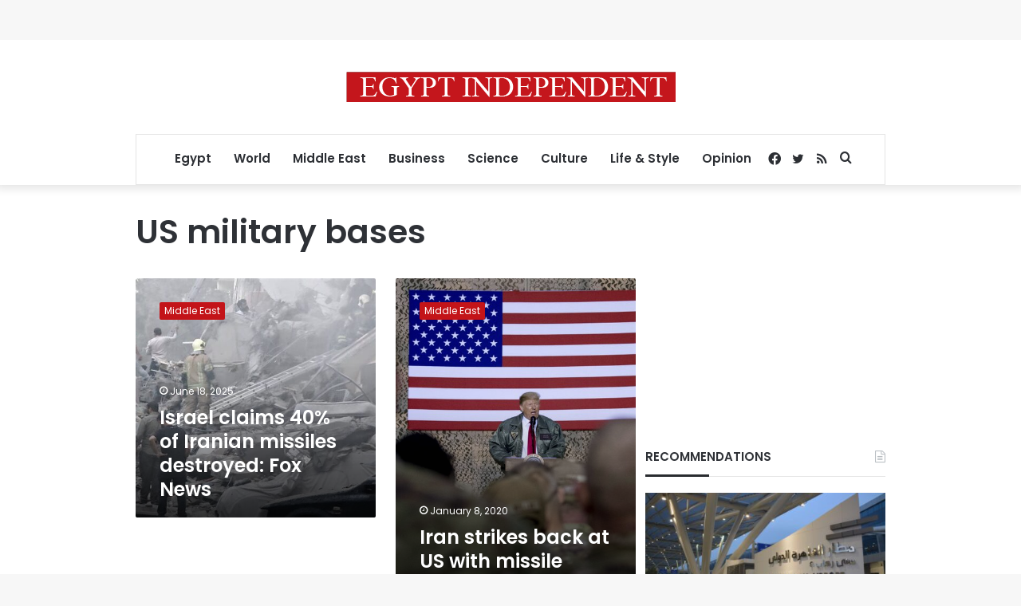

--- FILE ---
content_type: text/html; charset=utf-8
request_url: https://www.google.com/recaptcha/api2/aframe
body_size: 267
content:
<!DOCTYPE HTML><html><head><meta http-equiv="content-type" content="text/html; charset=UTF-8"></head><body><script nonce="GZ_lQhZ5cfKm31KmBwNkPg">/** Anti-fraud and anti-abuse applications only. See google.com/recaptcha */ try{var clients={'sodar':'https://pagead2.googlesyndication.com/pagead/sodar?'};window.addEventListener("message",function(a){try{if(a.source===window.parent){var b=JSON.parse(a.data);var c=clients[b['id']];if(c){var d=document.createElement('img');d.src=c+b['params']+'&rc='+(localStorage.getItem("rc::a")?sessionStorage.getItem("rc::b"):"");window.document.body.appendChild(d);sessionStorage.setItem("rc::e",parseInt(sessionStorage.getItem("rc::e")||0)+1);localStorage.setItem("rc::h",'1767849118510');}}}catch(b){}});window.parent.postMessage("_grecaptcha_ready", "*");}catch(b){}</script></body></html>

--- FILE ---
content_type: application/javascript; charset=utf-8
request_url: https://fundingchoicesmessages.google.com/f/AGSKWxVv2szJ-mEZaKbexvFsbwdEwPoSsa_Xx1DRhM2C6zzBsOM7-OL5JZiaYecLjighlIpmJpHVBOk-d1oCKGm2dcNEAWhYFrj8Nl4J9PN2i6EW0vzTaU35pX1-um88T6M2d3FgYcdEmHWSdq8qkY-AwjUoaJ5ZvyH11IMhOBAYkoRu-YmOmBk8K2EEdSUt/_/prerollad.=oas_tag.-advert2./ad_request./adchoices.
body_size: -1288
content:
window['2002c115-f83a-440a-8874-ae7911a37140'] = true;